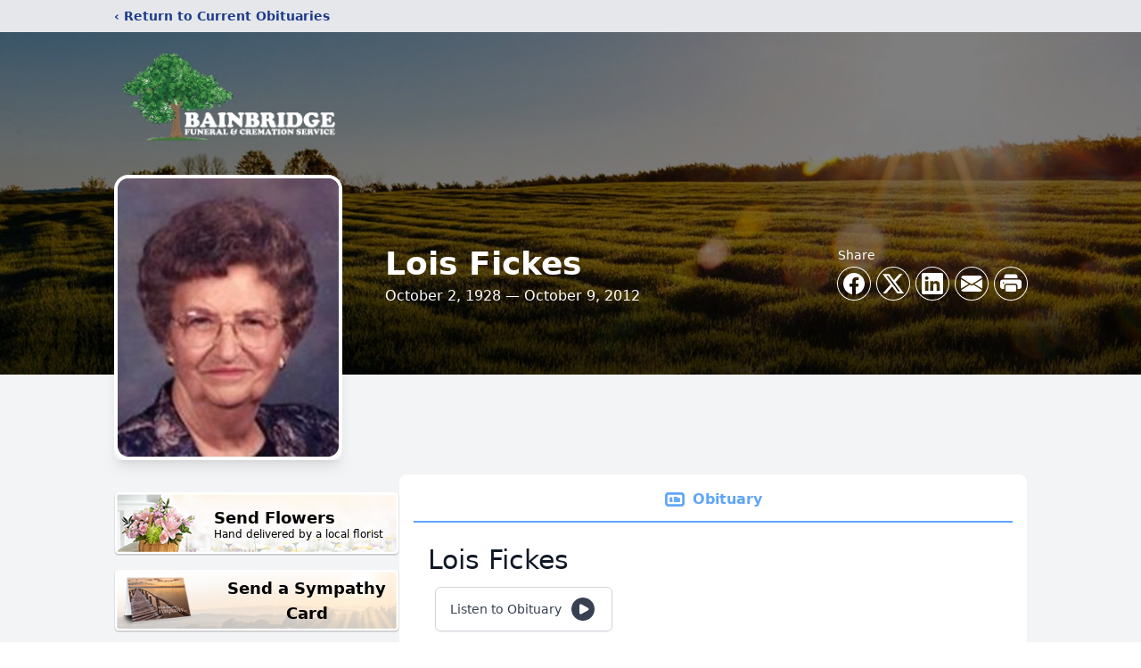

--- FILE ---
content_type: text/html; charset=utf-8
request_url: https://www.google.com/recaptcha/enterprise/anchor?ar=1&k=6LcoqpUgAAAAAISs4QJ6QDTXdld3gGCZ-zeFfb-6&co=aHR0cHM6Ly93d3cuYmFpbmJyaWRnZWZ1bmVyYWxob21lLmNvbTo0NDM.&hl=en&type=image&v=PoyoqOPhxBO7pBk68S4YbpHZ&theme=light&size=invisible&badge=bottomright&anchor-ms=20000&execute-ms=30000&cb=f0lcfzxpab1a
body_size: 48573
content:
<!DOCTYPE HTML><html dir="ltr" lang="en"><head><meta http-equiv="Content-Type" content="text/html; charset=UTF-8">
<meta http-equiv="X-UA-Compatible" content="IE=edge">
<title>reCAPTCHA</title>
<style type="text/css">
/* cyrillic-ext */
@font-face {
  font-family: 'Roboto';
  font-style: normal;
  font-weight: 400;
  font-stretch: 100%;
  src: url(//fonts.gstatic.com/s/roboto/v48/KFO7CnqEu92Fr1ME7kSn66aGLdTylUAMa3GUBHMdazTgWw.woff2) format('woff2');
  unicode-range: U+0460-052F, U+1C80-1C8A, U+20B4, U+2DE0-2DFF, U+A640-A69F, U+FE2E-FE2F;
}
/* cyrillic */
@font-face {
  font-family: 'Roboto';
  font-style: normal;
  font-weight: 400;
  font-stretch: 100%;
  src: url(//fonts.gstatic.com/s/roboto/v48/KFO7CnqEu92Fr1ME7kSn66aGLdTylUAMa3iUBHMdazTgWw.woff2) format('woff2');
  unicode-range: U+0301, U+0400-045F, U+0490-0491, U+04B0-04B1, U+2116;
}
/* greek-ext */
@font-face {
  font-family: 'Roboto';
  font-style: normal;
  font-weight: 400;
  font-stretch: 100%;
  src: url(//fonts.gstatic.com/s/roboto/v48/KFO7CnqEu92Fr1ME7kSn66aGLdTylUAMa3CUBHMdazTgWw.woff2) format('woff2');
  unicode-range: U+1F00-1FFF;
}
/* greek */
@font-face {
  font-family: 'Roboto';
  font-style: normal;
  font-weight: 400;
  font-stretch: 100%;
  src: url(//fonts.gstatic.com/s/roboto/v48/KFO7CnqEu92Fr1ME7kSn66aGLdTylUAMa3-UBHMdazTgWw.woff2) format('woff2');
  unicode-range: U+0370-0377, U+037A-037F, U+0384-038A, U+038C, U+038E-03A1, U+03A3-03FF;
}
/* math */
@font-face {
  font-family: 'Roboto';
  font-style: normal;
  font-weight: 400;
  font-stretch: 100%;
  src: url(//fonts.gstatic.com/s/roboto/v48/KFO7CnqEu92Fr1ME7kSn66aGLdTylUAMawCUBHMdazTgWw.woff2) format('woff2');
  unicode-range: U+0302-0303, U+0305, U+0307-0308, U+0310, U+0312, U+0315, U+031A, U+0326-0327, U+032C, U+032F-0330, U+0332-0333, U+0338, U+033A, U+0346, U+034D, U+0391-03A1, U+03A3-03A9, U+03B1-03C9, U+03D1, U+03D5-03D6, U+03F0-03F1, U+03F4-03F5, U+2016-2017, U+2034-2038, U+203C, U+2040, U+2043, U+2047, U+2050, U+2057, U+205F, U+2070-2071, U+2074-208E, U+2090-209C, U+20D0-20DC, U+20E1, U+20E5-20EF, U+2100-2112, U+2114-2115, U+2117-2121, U+2123-214F, U+2190, U+2192, U+2194-21AE, U+21B0-21E5, U+21F1-21F2, U+21F4-2211, U+2213-2214, U+2216-22FF, U+2308-230B, U+2310, U+2319, U+231C-2321, U+2336-237A, U+237C, U+2395, U+239B-23B7, U+23D0, U+23DC-23E1, U+2474-2475, U+25AF, U+25B3, U+25B7, U+25BD, U+25C1, U+25CA, U+25CC, U+25FB, U+266D-266F, U+27C0-27FF, U+2900-2AFF, U+2B0E-2B11, U+2B30-2B4C, U+2BFE, U+3030, U+FF5B, U+FF5D, U+1D400-1D7FF, U+1EE00-1EEFF;
}
/* symbols */
@font-face {
  font-family: 'Roboto';
  font-style: normal;
  font-weight: 400;
  font-stretch: 100%;
  src: url(//fonts.gstatic.com/s/roboto/v48/KFO7CnqEu92Fr1ME7kSn66aGLdTylUAMaxKUBHMdazTgWw.woff2) format('woff2');
  unicode-range: U+0001-000C, U+000E-001F, U+007F-009F, U+20DD-20E0, U+20E2-20E4, U+2150-218F, U+2190, U+2192, U+2194-2199, U+21AF, U+21E6-21F0, U+21F3, U+2218-2219, U+2299, U+22C4-22C6, U+2300-243F, U+2440-244A, U+2460-24FF, U+25A0-27BF, U+2800-28FF, U+2921-2922, U+2981, U+29BF, U+29EB, U+2B00-2BFF, U+4DC0-4DFF, U+FFF9-FFFB, U+10140-1018E, U+10190-1019C, U+101A0, U+101D0-101FD, U+102E0-102FB, U+10E60-10E7E, U+1D2C0-1D2D3, U+1D2E0-1D37F, U+1F000-1F0FF, U+1F100-1F1AD, U+1F1E6-1F1FF, U+1F30D-1F30F, U+1F315, U+1F31C, U+1F31E, U+1F320-1F32C, U+1F336, U+1F378, U+1F37D, U+1F382, U+1F393-1F39F, U+1F3A7-1F3A8, U+1F3AC-1F3AF, U+1F3C2, U+1F3C4-1F3C6, U+1F3CA-1F3CE, U+1F3D4-1F3E0, U+1F3ED, U+1F3F1-1F3F3, U+1F3F5-1F3F7, U+1F408, U+1F415, U+1F41F, U+1F426, U+1F43F, U+1F441-1F442, U+1F444, U+1F446-1F449, U+1F44C-1F44E, U+1F453, U+1F46A, U+1F47D, U+1F4A3, U+1F4B0, U+1F4B3, U+1F4B9, U+1F4BB, U+1F4BF, U+1F4C8-1F4CB, U+1F4D6, U+1F4DA, U+1F4DF, U+1F4E3-1F4E6, U+1F4EA-1F4ED, U+1F4F7, U+1F4F9-1F4FB, U+1F4FD-1F4FE, U+1F503, U+1F507-1F50B, U+1F50D, U+1F512-1F513, U+1F53E-1F54A, U+1F54F-1F5FA, U+1F610, U+1F650-1F67F, U+1F687, U+1F68D, U+1F691, U+1F694, U+1F698, U+1F6AD, U+1F6B2, U+1F6B9-1F6BA, U+1F6BC, U+1F6C6-1F6CF, U+1F6D3-1F6D7, U+1F6E0-1F6EA, U+1F6F0-1F6F3, U+1F6F7-1F6FC, U+1F700-1F7FF, U+1F800-1F80B, U+1F810-1F847, U+1F850-1F859, U+1F860-1F887, U+1F890-1F8AD, U+1F8B0-1F8BB, U+1F8C0-1F8C1, U+1F900-1F90B, U+1F93B, U+1F946, U+1F984, U+1F996, U+1F9E9, U+1FA00-1FA6F, U+1FA70-1FA7C, U+1FA80-1FA89, U+1FA8F-1FAC6, U+1FACE-1FADC, U+1FADF-1FAE9, U+1FAF0-1FAF8, U+1FB00-1FBFF;
}
/* vietnamese */
@font-face {
  font-family: 'Roboto';
  font-style: normal;
  font-weight: 400;
  font-stretch: 100%;
  src: url(//fonts.gstatic.com/s/roboto/v48/KFO7CnqEu92Fr1ME7kSn66aGLdTylUAMa3OUBHMdazTgWw.woff2) format('woff2');
  unicode-range: U+0102-0103, U+0110-0111, U+0128-0129, U+0168-0169, U+01A0-01A1, U+01AF-01B0, U+0300-0301, U+0303-0304, U+0308-0309, U+0323, U+0329, U+1EA0-1EF9, U+20AB;
}
/* latin-ext */
@font-face {
  font-family: 'Roboto';
  font-style: normal;
  font-weight: 400;
  font-stretch: 100%;
  src: url(//fonts.gstatic.com/s/roboto/v48/KFO7CnqEu92Fr1ME7kSn66aGLdTylUAMa3KUBHMdazTgWw.woff2) format('woff2');
  unicode-range: U+0100-02BA, U+02BD-02C5, U+02C7-02CC, U+02CE-02D7, U+02DD-02FF, U+0304, U+0308, U+0329, U+1D00-1DBF, U+1E00-1E9F, U+1EF2-1EFF, U+2020, U+20A0-20AB, U+20AD-20C0, U+2113, U+2C60-2C7F, U+A720-A7FF;
}
/* latin */
@font-face {
  font-family: 'Roboto';
  font-style: normal;
  font-weight: 400;
  font-stretch: 100%;
  src: url(//fonts.gstatic.com/s/roboto/v48/KFO7CnqEu92Fr1ME7kSn66aGLdTylUAMa3yUBHMdazQ.woff2) format('woff2');
  unicode-range: U+0000-00FF, U+0131, U+0152-0153, U+02BB-02BC, U+02C6, U+02DA, U+02DC, U+0304, U+0308, U+0329, U+2000-206F, U+20AC, U+2122, U+2191, U+2193, U+2212, U+2215, U+FEFF, U+FFFD;
}
/* cyrillic-ext */
@font-face {
  font-family: 'Roboto';
  font-style: normal;
  font-weight: 500;
  font-stretch: 100%;
  src: url(//fonts.gstatic.com/s/roboto/v48/KFO7CnqEu92Fr1ME7kSn66aGLdTylUAMa3GUBHMdazTgWw.woff2) format('woff2');
  unicode-range: U+0460-052F, U+1C80-1C8A, U+20B4, U+2DE0-2DFF, U+A640-A69F, U+FE2E-FE2F;
}
/* cyrillic */
@font-face {
  font-family: 'Roboto';
  font-style: normal;
  font-weight: 500;
  font-stretch: 100%;
  src: url(//fonts.gstatic.com/s/roboto/v48/KFO7CnqEu92Fr1ME7kSn66aGLdTylUAMa3iUBHMdazTgWw.woff2) format('woff2');
  unicode-range: U+0301, U+0400-045F, U+0490-0491, U+04B0-04B1, U+2116;
}
/* greek-ext */
@font-face {
  font-family: 'Roboto';
  font-style: normal;
  font-weight: 500;
  font-stretch: 100%;
  src: url(//fonts.gstatic.com/s/roboto/v48/KFO7CnqEu92Fr1ME7kSn66aGLdTylUAMa3CUBHMdazTgWw.woff2) format('woff2');
  unicode-range: U+1F00-1FFF;
}
/* greek */
@font-face {
  font-family: 'Roboto';
  font-style: normal;
  font-weight: 500;
  font-stretch: 100%;
  src: url(//fonts.gstatic.com/s/roboto/v48/KFO7CnqEu92Fr1ME7kSn66aGLdTylUAMa3-UBHMdazTgWw.woff2) format('woff2');
  unicode-range: U+0370-0377, U+037A-037F, U+0384-038A, U+038C, U+038E-03A1, U+03A3-03FF;
}
/* math */
@font-face {
  font-family: 'Roboto';
  font-style: normal;
  font-weight: 500;
  font-stretch: 100%;
  src: url(//fonts.gstatic.com/s/roboto/v48/KFO7CnqEu92Fr1ME7kSn66aGLdTylUAMawCUBHMdazTgWw.woff2) format('woff2');
  unicode-range: U+0302-0303, U+0305, U+0307-0308, U+0310, U+0312, U+0315, U+031A, U+0326-0327, U+032C, U+032F-0330, U+0332-0333, U+0338, U+033A, U+0346, U+034D, U+0391-03A1, U+03A3-03A9, U+03B1-03C9, U+03D1, U+03D5-03D6, U+03F0-03F1, U+03F4-03F5, U+2016-2017, U+2034-2038, U+203C, U+2040, U+2043, U+2047, U+2050, U+2057, U+205F, U+2070-2071, U+2074-208E, U+2090-209C, U+20D0-20DC, U+20E1, U+20E5-20EF, U+2100-2112, U+2114-2115, U+2117-2121, U+2123-214F, U+2190, U+2192, U+2194-21AE, U+21B0-21E5, U+21F1-21F2, U+21F4-2211, U+2213-2214, U+2216-22FF, U+2308-230B, U+2310, U+2319, U+231C-2321, U+2336-237A, U+237C, U+2395, U+239B-23B7, U+23D0, U+23DC-23E1, U+2474-2475, U+25AF, U+25B3, U+25B7, U+25BD, U+25C1, U+25CA, U+25CC, U+25FB, U+266D-266F, U+27C0-27FF, U+2900-2AFF, U+2B0E-2B11, U+2B30-2B4C, U+2BFE, U+3030, U+FF5B, U+FF5D, U+1D400-1D7FF, U+1EE00-1EEFF;
}
/* symbols */
@font-face {
  font-family: 'Roboto';
  font-style: normal;
  font-weight: 500;
  font-stretch: 100%;
  src: url(//fonts.gstatic.com/s/roboto/v48/KFO7CnqEu92Fr1ME7kSn66aGLdTylUAMaxKUBHMdazTgWw.woff2) format('woff2');
  unicode-range: U+0001-000C, U+000E-001F, U+007F-009F, U+20DD-20E0, U+20E2-20E4, U+2150-218F, U+2190, U+2192, U+2194-2199, U+21AF, U+21E6-21F0, U+21F3, U+2218-2219, U+2299, U+22C4-22C6, U+2300-243F, U+2440-244A, U+2460-24FF, U+25A0-27BF, U+2800-28FF, U+2921-2922, U+2981, U+29BF, U+29EB, U+2B00-2BFF, U+4DC0-4DFF, U+FFF9-FFFB, U+10140-1018E, U+10190-1019C, U+101A0, U+101D0-101FD, U+102E0-102FB, U+10E60-10E7E, U+1D2C0-1D2D3, U+1D2E0-1D37F, U+1F000-1F0FF, U+1F100-1F1AD, U+1F1E6-1F1FF, U+1F30D-1F30F, U+1F315, U+1F31C, U+1F31E, U+1F320-1F32C, U+1F336, U+1F378, U+1F37D, U+1F382, U+1F393-1F39F, U+1F3A7-1F3A8, U+1F3AC-1F3AF, U+1F3C2, U+1F3C4-1F3C6, U+1F3CA-1F3CE, U+1F3D4-1F3E0, U+1F3ED, U+1F3F1-1F3F3, U+1F3F5-1F3F7, U+1F408, U+1F415, U+1F41F, U+1F426, U+1F43F, U+1F441-1F442, U+1F444, U+1F446-1F449, U+1F44C-1F44E, U+1F453, U+1F46A, U+1F47D, U+1F4A3, U+1F4B0, U+1F4B3, U+1F4B9, U+1F4BB, U+1F4BF, U+1F4C8-1F4CB, U+1F4D6, U+1F4DA, U+1F4DF, U+1F4E3-1F4E6, U+1F4EA-1F4ED, U+1F4F7, U+1F4F9-1F4FB, U+1F4FD-1F4FE, U+1F503, U+1F507-1F50B, U+1F50D, U+1F512-1F513, U+1F53E-1F54A, U+1F54F-1F5FA, U+1F610, U+1F650-1F67F, U+1F687, U+1F68D, U+1F691, U+1F694, U+1F698, U+1F6AD, U+1F6B2, U+1F6B9-1F6BA, U+1F6BC, U+1F6C6-1F6CF, U+1F6D3-1F6D7, U+1F6E0-1F6EA, U+1F6F0-1F6F3, U+1F6F7-1F6FC, U+1F700-1F7FF, U+1F800-1F80B, U+1F810-1F847, U+1F850-1F859, U+1F860-1F887, U+1F890-1F8AD, U+1F8B0-1F8BB, U+1F8C0-1F8C1, U+1F900-1F90B, U+1F93B, U+1F946, U+1F984, U+1F996, U+1F9E9, U+1FA00-1FA6F, U+1FA70-1FA7C, U+1FA80-1FA89, U+1FA8F-1FAC6, U+1FACE-1FADC, U+1FADF-1FAE9, U+1FAF0-1FAF8, U+1FB00-1FBFF;
}
/* vietnamese */
@font-face {
  font-family: 'Roboto';
  font-style: normal;
  font-weight: 500;
  font-stretch: 100%;
  src: url(//fonts.gstatic.com/s/roboto/v48/KFO7CnqEu92Fr1ME7kSn66aGLdTylUAMa3OUBHMdazTgWw.woff2) format('woff2');
  unicode-range: U+0102-0103, U+0110-0111, U+0128-0129, U+0168-0169, U+01A0-01A1, U+01AF-01B0, U+0300-0301, U+0303-0304, U+0308-0309, U+0323, U+0329, U+1EA0-1EF9, U+20AB;
}
/* latin-ext */
@font-face {
  font-family: 'Roboto';
  font-style: normal;
  font-weight: 500;
  font-stretch: 100%;
  src: url(//fonts.gstatic.com/s/roboto/v48/KFO7CnqEu92Fr1ME7kSn66aGLdTylUAMa3KUBHMdazTgWw.woff2) format('woff2');
  unicode-range: U+0100-02BA, U+02BD-02C5, U+02C7-02CC, U+02CE-02D7, U+02DD-02FF, U+0304, U+0308, U+0329, U+1D00-1DBF, U+1E00-1E9F, U+1EF2-1EFF, U+2020, U+20A0-20AB, U+20AD-20C0, U+2113, U+2C60-2C7F, U+A720-A7FF;
}
/* latin */
@font-face {
  font-family: 'Roboto';
  font-style: normal;
  font-weight: 500;
  font-stretch: 100%;
  src: url(//fonts.gstatic.com/s/roboto/v48/KFO7CnqEu92Fr1ME7kSn66aGLdTylUAMa3yUBHMdazQ.woff2) format('woff2');
  unicode-range: U+0000-00FF, U+0131, U+0152-0153, U+02BB-02BC, U+02C6, U+02DA, U+02DC, U+0304, U+0308, U+0329, U+2000-206F, U+20AC, U+2122, U+2191, U+2193, U+2212, U+2215, U+FEFF, U+FFFD;
}
/* cyrillic-ext */
@font-face {
  font-family: 'Roboto';
  font-style: normal;
  font-weight: 900;
  font-stretch: 100%;
  src: url(//fonts.gstatic.com/s/roboto/v48/KFO7CnqEu92Fr1ME7kSn66aGLdTylUAMa3GUBHMdazTgWw.woff2) format('woff2');
  unicode-range: U+0460-052F, U+1C80-1C8A, U+20B4, U+2DE0-2DFF, U+A640-A69F, U+FE2E-FE2F;
}
/* cyrillic */
@font-face {
  font-family: 'Roboto';
  font-style: normal;
  font-weight: 900;
  font-stretch: 100%;
  src: url(//fonts.gstatic.com/s/roboto/v48/KFO7CnqEu92Fr1ME7kSn66aGLdTylUAMa3iUBHMdazTgWw.woff2) format('woff2');
  unicode-range: U+0301, U+0400-045F, U+0490-0491, U+04B0-04B1, U+2116;
}
/* greek-ext */
@font-face {
  font-family: 'Roboto';
  font-style: normal;
  font-weight: 900;
  font-stretch: 100%;
  src: url(//fonts.gstatic.com/s/roboto/v48/KFO7CnqEu92Fr1ME7kSn66aGLdTylUAMa3CUBHMdazTgWw.woff2) format('woff2');
  unicode-range: U+1F00-1FFF;
}
/* greek */
@font-face {
  font-family: 'Roboto';
  font-style: normal;
  font-weight: 900;
  font-stretch: 100%;
  src: url(//fonts.gstatic.com/s/roboto/v48/KFO7CnqEu92Fr1ME7kSn66aGLdTylUAMa3-UBHMdazTgWw.woff2) format('woff2');
  unicode-range: U+0370-0377, U+037A-037F, U+0384-038A, U+038C, U+038E-03A1, U+03A3-03FF;
}
/* math */
@font-face {
  font-family: 'Roboto';
  font-style: normal;
  font-weight: 900;
  font-stretch: 100%;
  src: url(//fonts.gstatic.com/s/roboto/v48/KFO7CnqEu92Fr1ME7kSn66aGLdTylUAMawCUBHMdazTgWw.woff2) format('woff2');
  unicode-range: U+0302-0303, U+0305, U+0307-0308, U+0310, U+0312, U+0315, U+031A, U+0326-0327, U+032C, U+032F-0330, U+0332-0333, U+0338, U+033A, U+0346, U+034D, U+0391-03A1, U+03A3-03A9, U+03B1-03C9, U+03D1, U+03D5-03D6, U+03F0-03F1, U+03F4-03F5, U+2016-2017, U+2034-2038, U+203C, U+2040, U+2043, U+2047, U+2050, U+2057, U+205F, U+2070-2071, U+2074-208E, U+2090-209C, U+20D0-20DC, U+20E1, U+20E5-20EF, U+2100-2112, U+2114-2115, U+2117-2121, U+2123-214F, U+2190, U+2192, U+2194-21AE, U+21B0-21E5, U+21F1-21F2, U+21F4-2211, U+2213-2214, U+2216-22FF, U+2308-230B, U+2310, U+2319, U+231C-2321, U+2336-237A, U+237C, U+2395, U+239B-23B7, U+23D0, U+23DC-23E1, U+2474-2475, U+25AF, U+25B3, U+25B7, U+25BD, U+25C1, U+25CA, U+25CC, U+25FB, U+266D-266F, U+27C0-27FF, U+2900-2AFF, U+2B0E-2B11, U+2B30-2B4C, U+2BFE, U+3030, U+FF5B, U+FF5D, U+1D400-1D7FF, U+1EE00-1EEFF;
}
/* symbols */
@font-face {
  font-family: 'Roboto';
  font-style: normal;
  font-weight: 900;
  font-stretch: 100%;
  src: url(//fonts.gstatic.com/s/roboto/v48/KFO7CnqEu92Fr1ME7kSn66aGLdTylUAMaxKUBHMdazTgWw.woff2) format('woff2');
  unicode-range: U+0001-000C, U+000E-001F, U+007F-009F, U+20DD-20E0, U+20E2-20E4, U+2150-218F, U+2190, U+2192, U+2194-2199, U+21AF, U+21E6-21F0, U+21F3, U+2218-2219, U+2299, U+22C4-22C6, U+2300-243F, U+2440-244A, U+2460-24FF, U+25A0-27BF, U+2800-28FF, U+2921-2922, U+2981, U+29BF, U+29EB, U+2B00-2BFF, U+4DC0-4DFF, U+FFF9-FFFB, U+10140-1018E, U+10190-1019C, U+101A0, U+101D0-101FD, U+102E0-102FB, U+10E60-10E7E, U+1D2C0-1D2D3, U+1D2E0-1D37F, U+1F000-1F0FF, U+1F100-1F1AD, U+1F1E6-1F1FF, U+1F30D-1F30F, U+1F315, U+1F31C, U+1F31E, U+1F320-1F32C, U+1F336, U+1F378, U+1F37D, U+1F382, U+1F393-1F39F, U+1F3A7-1F3A8, U+1F3AC-1F3AF, U+1F3C2, U+1F3C4-1F3C6, U+1F3CA-1F3CE, U+1F3D4-1F3E0, U+1F3ED, U+1F3F1-1F3F3, U+1F3F5-1F3F7, U+1F408, U+1F415, U+1F41F, U+1F426, U+1F43F, U+1F441-1F442, U+1F444, U+1F446-1F449, U+1F44C-1F44E, U+1F453, U+1F46A, U+1F47D, U+1F4A3, U+1F4B0, U+1F4B3, U+1F4B9, U+1F4BB, U+1F4BF, U+1F4C8-1F4CB, U+1F4D6, U+1F4DA, U+1F4DF, U+1F4E3-1F4E6, U+1F4EA-1F4ED, U+1F4F7, U+1F4F9-1F4FB, U+1F4FD-1F4FE, U+1F503, U+1F507-1F50B, U+1F50D, U+1F512-1F513, U+1F53E-1F54A, U+1F54F-1F5FA, U+1F610, U+1F650-1F67F, U+1F687, U+1F68D, U+1F691, U+1F694, U+1F698, U+1F6AD, U+1F6B2, U+1F6B9-1F6BA, U+1F6BC, U+1F6C6-1F6CF, U+1F6D3-1F6D7, U+1F6E0-1F6EA, U+1F6F0-1F6F3, U+1F6F7-1F6FC, U+1F700-1F7FF, U+1F800-1F80B, U+1F810-1F847, U+1F850-1F859, U+1F860-1F887, U+1F890-1F8AD, U+1F8B0-1F8BB, U+1F8C0-1F8C1, U+1F900-1F90B, U+1F93B, U+1F946, U+1F984, U+1F996, U+1F9E9, U+1FA00-1FA6F, U+1FA70-1FA7C, U+1FA80-1FA89, U+1FA8F-1FAC6, U+1FACE-1FADC, U+1FADF-1FAE9, U+1FAF0-1FAF8, U+1FB00-1FBFF;
}
/* vietnamese */
@font-face {
  font-family: 'Roboto';
  font-style: normal;
  font-weight: 900;
  font-stretch: 100%;
  src: url(//fonts.gstatic.com/s/roboto/v48/KFO7CnqEu92Fr1ME7kSn66aGLdTylUAMa3OUBHMdazTgWw.woff2) format('woff2');
  unicode-range: U+0102-0103, U+0110-0111, U+0128-0129, U+0168-0169, U+01A0-01A1, U+01AF-01B0, U+0300-0301, U+0303-0304, U+0308-0309, U+0323, U+0329, U+1EA0-1EF9, U+20AB;
}
/* latin-ext */
@font-face {
  font-family: 'Roboto';
  font-style: normal;
  font-weight: 900;
  font-stretch: 100%;
  src: url(//fonts.gstatic.com/s/roboto/v48/KFO7CnqEu92Fr1ME7kSn66aGLdTylUAMa3KUBHMdazTgWw.woff2) format('woff2');
  unicode-range: U+0100-02BA, U+02BD-02C5, U+02C7-02CC, U+02CE-02D7, U+02DD-02FF, U+0304, U+0308, U+0329, U+1D00-1DBF, U+1E00-1E9F, U+1EF2-1EFF, U+2020, U+20A0-20AB, U+20AD-20C0, U+2113, U+2C60-2C7F, U+A720-A7FF;
}
/* latin */
@font-face {
  font-family: 'Roboto';
  font-style: normal;
  font-weight: 900;
  font-stretch: 100%;
  src: url(//fonts.gstatic.com/s/roboto/v48/KFO7CnqEu92Fr1ME7kSn66aGLdTylUAMa3yUBHMdazQ.woff2) format('woff2');
  unicode-range: U+0000-00FF, U+0131, U+0152-0153, U+02BB-02BC, U+02C6, U+02DA, U+02DC, U+0304, U+0308, U+0329, U+2000-206F, U+20AC, U+2122, U+2191, U+2193, U+2212, U+2215, U+FEFF, U+FFFD;
}

</style>
<link rel="stylesheet" type="text/css" href="https://www.gstatic.com/recaptcha/releases/PoyoqOPhxBO7pBk68S4YbpHZ/styles__ltr.css">
<script nonce="qkThDmk3wYf6WGMWlVrb6Q" type="text/javascript">window['__recaptcha_api'] = 'https://www.google.com/recaptcha/enterprise/';</script>
<script type="text/javascript" src="https://www.gstatic.com/recaptcha/releases/PoyoqOPhxBO7pBk68S4YbpHZ/recaptcha__en.js" nonce="qkThDmk3wYf6WGMWlVrb6Q">
      
    </script></head>
<body><div id="rc-anchor-alert" class="rc-anchor-alert"></div>
<input type="hidden" id="recaptcha-token" value="[base64]">
<script type="text/javascript" nonce="qkThDmk3wYf6WGMWlVrb6Q">
      recaptcha.anchor.Main.init("[\x22ainput\x22,[\x22bgdata\x22,\x22\x22,\[base64]/[base64]/[base64]/[base64]/[base64]/UltsKytdPUU6KEU8MjA0OD9SW2wrK109RT4+NnwxOTI6KChFJjY0NTEyKT09NTUyOTYmJk0rMTxjLmxlbmd0aCYmKGMuY2hhckNvZGVBdChNKzEpJjY0NTEyKT09NTYzMjA/[base64]/[base64]/[base64]/[base64]/[base64]/[base64]/[base64]\x22,\[base64]\x22,\x22ScKfEsOSw7ckDcKSIsOVwq9VwrcRbiRtclcoU8KkwpPDmyTCgWIwNU/Dp8KPwpzDiMOzwr7DvsKmMS0sw58hCcO5MlnDj8Ksw7tSw43Cs8ONEMOBwrHCumYRwoTCucOxw6lvDAxlwoLDocKidzZzXGTDrsOmwo7Dgyd/LcK/wo7DjcO4wrjCjcKULwjDhHbDrsOTLMOyw7hsU2E6YSfDpVpxwpPDhWpwV8OtwozCicO0UDsRwoocwp/[base64]/w6JsX8K0IwDCucOuB8KtwpzDicOQwqgAV3/[base64]/Dg1zCo8KEYcKWWjRkwpHDk3PDsgkkdm/CnCzCoMOiwr7Do8OVe3pswqHDh8KpYX7CvsOjw7lpw7tSdcKDP8OMK8KbwrFOT8OLw6Jow5HDilVNAgNAEcOvw79+LsOaSDg8O3wfTMKhUsO9wrESw7ImwpNbQcOGKMKANMO8S0/CqS1Zw4ZLw7/CrMKeRT5XeMKEwr4oJWfDuG7CqgPDnyBOJxTCrCkIVcKiJ8KnQ0vClsKCwo/[base64]/DkcO6w6DCkgDCqcO/w4BjHBzDscO8JjVnCcKrw6sYw4ADGxRwwqE/wodiDhrDvgsyEsK1TcOwe8K/wq0hw5Ekw4zDikxnTkXCr3w/w7E3EhBlBsK3wrnDhwEvSG/CvWnCtMOUFsOpw73Dh8O+EyV1PD94WjnDrE/Cl3XDix0vwo4Gw75ow6hSDjAFF8KHSDJCw4ZoPhfCr8KIJWbCnMO6V8OxbcO+wpfCgcKcw6ASw7Jnw64ZdMOqV8KVw4HDpsO7wqw1KsO+w4R4wo3CsMOYIcOEwpBkwo47V11iNAsHwpnCs8KQQ8Kpw6gnw5bDucKtN8Onw6/ClRXCtwvDlBpqwpIyD8OBwpXDkcK3w53DuDDDvwwwHsO2bS1Hwo3CqcKIVMO0w7BBwq1CwqfDr1TDm8KEOcOcXnJfwqhsw5wBb0lYwoRJw47Cqi9lw7hwRMOgwqXCnMOSwqBjesOuYw5Vwp8KWcOPw4vDqAzDsHt9Mx93w6AlwqrDv8KIw4/DscKbw7HDv8KKZ8KvwrbCo0QwZMOPbcKRw6Rjw63DvcOIfGPCtcOuKxLCs8OrUMKxACNfw4DDkg7DtQjDuMKBw7XCkMKZLmQ7DsOCw7t4aXN7w4HDgyUUc8K2w4DCv8KgMQ/DrhRJHhvDmC7DvsK9wqjCnxrCjcKnw4vCmmnChBrCtxwmGsOhSWg2LB7DvClxLHs4wpHDpMOhCndmJRvDt8KbwqQTOj0FXwTCtMOHwozDqcKywoXCkwnDp8KRw77ClU5jwonDn8O8wqvDssKOU2XDmcKZwoMyw6Y9woLDksOgw55tw7JPHwZKNsOVBSPDgj/[base64]/DmsOaJMKfw4rDhwnCjl7CswBGw7DCu8KeRUTCvRECeivDvsOvfsK7KFzDhwfDuMKtccKIKMO2w7zDvn8ow6TDlcKbOgEBw7bDpSLDtk9RwoF0woDDkkdLECDCiyfCmi8UJFDDhCfDtHnCjinDhDsAMRZlBGDDry0tPU4iw7Vge8OncXM/bWjDn2M+wph7U8OadcOSYlpfQcO7wrPCv01/[base64]/w6tRFMOiw44AYMKrwpbCrMKWw5Mkw7xuwqdeAlYeBsO/wpMUJcKBwqfDmcKMw5VfAMKjWkktwpxgZ8KXwqnCsSUVwoLCs2QvwrxFwoHDrsKmw6PDs8O3w7zCm01uwoPDsyQ3NX3CgsKiw6RjMH1uUG/Cmx7Dp05BwpFSwoDDvUUgwqLClTvDk0HCqMKRPx3CvzbDqy0TTBbCosKwQmxww5/DswnDnS/DgA5Lw7/DscKHw7LChSwkwrYXd8OZCsObw6TCgcO0c8KuR8OFwq/DlMK7b8OGfsOEQcOOwr3ChcORw60uwo3Dpw0Ww4xLwpoSw4U1wrDDjUvDrETCiMKXwrzCpDtIwp7CucKlZl19wrXCpEbCtzDCgGPDvj8Twqg2w4QXw6okEidzPn1jEMKpL8O1wrwiw7/Ch3lrExsvw6/CtMOhLcOKWUkhwqXDvcKCw63Dl8OywoV0w5vDncOwe8K4w43CgMObQjMJw6/[base64]/[base64]/DvMOpWDbCoRXDj8KQHhvCkGU3wokuwozDmcOUFVvCpsKaw4J9w7vDgFbDgDbCjcKKGQghfcKxaMO0woPDhcKBesOAaTFPLC4IwqLCg0fCr8OGw6rClcORVcKBCTLCmTd9wrvCt8Ovwp/[base64]/[base64]/Cgh1bIgHCpDTCpRU6wpMuwpTCgFtjBcO/BcKaRBHCpMOQw7fCiwwgw5PDjsOALcKsDsKMS3MswofDgcKDIsK/w7YFwqdnwr7DsR/DvE4nP34yUMOsw4scKsKew73Ci8Kew4lkSy5BwrbDuBzCuMKBYVtCJVLCuXDDqyokfFpmwqDDijBtbsOSScK/O0bCvMOSw67DuC7DtsOBFWDDr8KKwphMw7Y+YBNSezXDkMKxEMOQWV5PN8Kiw5QUwpvDvCnCnEE5wrHCkMOpLMOxCXbDkCdew6F8wpTCn8KEfB/DukhfOsKHwrXDt8ObTcOQw5jCp0zCsyI+ecKxRzpYdsKJdcKawpQOw5Iuwr7Cj8Kfw77Cl35vwp/Cr3RDF8OWw6BlUMKRO1NwZcOuw7zClMOIwojChiHCrcKswrTCpFbDm2vCsz3CisKLeGvCuxHClynDkhBkwpVYwoJswqLDtAwdwqrCkSRJw6jDlTfDkGvCggnCp8KvwpkuwrvDicKRBE/Ck1LDgURPMnbCu8OGwqbCh8KjPMKTw51jwrjDiD4uw5fCqXhBesKDw4fChcKHRMKUwoFuwqfDnsO8GcOBwrLCpCnCksOSPHNtCgVrw6XCqxXClcKJwr5zw6PCosKKwpXCgsKcw5YADyYYwrIGwq9yHCQFQcK3HW/CnBFyV8Odwqgnw4p+wq3CgizCocKRFVnDu8KtwrB9w6UqX8KowovCul9ZLcOPwpxjWlHCkiROw6XDqDvDi8KlB8KwBMKcEcO9w6g8wrPCoMOuPMOLwrLCssOOZ0Y2wp0/wpXDpcOAD8OVwqF7wr3DucKywrkucQbCi8KGU8KoDsOsRFNEw7dfcWgTwpjDssKJwottTsKHOMO0IcO2wrXDtW3DimFHwobCqcO5wpXDqnjDnEsFwpYjaF7DtCtKAsKew6VOw5vChMOMQlNBNcOsO8OEwqzDssKGw5TCscOOIQ/[base64]/esOywqwcNCDDqSnDgigQwrRAwqwkfn9nC8KBL8KSEcOWcMK6SsO+wqrCnErDo8KhwrM3a8OoKMKMwpkgKcKTS8OSwqjDqzMlwpgEbR/ChcOSVsOXDsO7wphZw7jCssOkPx1wasKyLsOZVsK/LRJYN8KbwqzCryHDj8O+wptsEcKzFXEudsOmwrLCnsKsbsO9w50TK8KJw40lWEXCkXzCisO/wo4wb8Kiw7BpTwNfwpQCDMOdA8Oew44SJ8KcbzQpwr/Co8KewrZaw4fDmsKoJG/CpXLClVAOYcKqw6wywrfCk3w6bkpsNiAMw4cELE9cfMO5JQtBIX/[base64]/Dv8OIw7jDv8KdIMKSw4E2DMKjwqzDhA3CgMKAEMKFw4Mtw6DDgCsraUXChMKYFBdiFMOPDhlPBQzDjl7DqsOSw4HDj1cwLRlqBCjCj8OreMKCXGw7wp8GAMOHw5dOUsK7IMOuwp1aO3hnwo3DlMOpbArDm8Kpw7ldw4zDh8KVw6PDgEfDucO2wqtDKcOhX1/[base64]/[base64]/ChsOGwrbCoDbCusOwwopLYsK+wrNaHcOoY8KdK8KgORbCuGnDqsKUFzDDjMKpNRUxVMKgdR17TMKrBGXDhsOqw5IAw7HDlcKFwoEKwpkEwqnDg3/[base64]/DqkJwJsKUDcO4Zgcrw4HDpwFze8KZw7NmwrUmwolFwpEXw6DDpMO3VcKuX8Oef2gFwoR8w4cRw5TDgG1hN1bDqRtJDUtMw69CGCsCwrAieTvDuMKvOSQcB38jw73ClTwWfMK5w4sTw5rCuMOBAAluw5TDuhJbw4ATH3rClHBsHMKFw7hyw6bCvMOgf8OMNSnDg11/wp/[base64]/CqcK6w4nCmn7DusOLwrADC8KEw47DiG3CscKXM8Knw4IXGcKfwpHDplDDukPCtcKxwrHCskXDosKoc8OXw6nCjjMpGcK6woNcbcOYfTJrX8Kvw5Uqwrh0w5LDlX4PwqHDn3gaTHg6HMK0DSgCNGfDsxh8bQ4DHCJNVzvDp2/DgjXCvG3ClsKiFTDDsA/[base64]/[base64]/[base64]/CrMO1w6zCtcKwBcKKwrrDkMOuw7XDoFHCiGFowoLCtsOSwp0bw4ctw5LCm8KKw7QmfcO/M8O6acO6w5TDgV8VXkwjw6bCvykAwo/CrsO8w4Zib8Ozwo50wpTDuMOowptNwqsOOB5/[base64]/TMKWDQUNw4vDgA1TE1QzRMOFwrobX8KswovCsFcWw7zDkcKuw6kQw69DwqrDl8KxwpfClcKaEFLDnsOJw5Z6wrEAwpsiwoQKWsK9Y8OEw7cRw6g8NhzCgGXDrsKcRsO4MgonwrYwTsKjUh/CiBkhZcO9DMKFVMKBYcOZw57DlsOvw6vDisKGf8OPI8Oaw47CuAc/wrbDhWnDkMK0ShbDnFcEBcKgW8OGwrnCjwAkXcKEJsOzwqFJZMOeWCMmWy/DjTkhwqDDj8KYw6xawqgXFGBBN2XCk0nDucK7w5ULWXBEw6jDpA/Dp0VBbhIzcsO0wotNDAlUP8OAw6zDosOxfsKOw4RQG2g8CcONw5sqJcK/w7DDiMOBBsOvcTF+wq3ClHLDiMOgKgfCrcOeXlILw77Di1XCuEbDo1E8wrFPwo4jw4F/w6PCjiTCpivDpVNswr8Dw7Uqw7LDs8KUw6rCu8ODARPDicKoQCojw4NIw5xHwpFWw7claXJ9w6HDp8OVwqfCvcK9woJFVnR3wqpNbQzCjsOew77DsMKgwqYHwowmIw4XO3JKOFpXw6cTwpzCg8KEwpvDulLDvsKxw4XDuUt/w5xCw4lxwoLDrHrCnMKRw7jCp8K2wr7Cng0nb8KnVsKcw5QNecKkwqLDqMODIMOSa8KTwqLDnnYpw6h3w57DmsKDdsOOMn3CjcOxw4hWw7/DtMKmw5nDploCw6vDiMOQw70vwqTCslNsw4pSBMOPw6DDo8ODIxDDmcOrwol6a8ORZ8Obwr/DonLDmAgcwo3Dil57wq5cDcKbw7wCEcKRNcODHxRww51Ja8OLdMKHL8KJOcK3KcKXQi9uwoMIwrjCqcOEw6/CocOmAMOiYcOyVsK/[base64]/DkFfDqjfDrTXCsMKqd8Ojw6sqw43DmxvCkMKCwpVdwoTDrsOeLCFRAsOpKMKdwoUhwogLw4QaKkzDgTHDlcOIGiDCnMO4b2lXw6ApSsOrw64lw7JCZmw4w4nDnDTDnT7CoMOCR8ObWUTDtzZjBMKfw6LDj8OmwpHCiClzEi/DumPDicK9w7nDtgnClSbCgMK+ThvDhEzDkwPDj2XCkh3DqsOCwrIJNsKCXn3CvFdXDHnCr8OZw5IIwpgNbcO6wqVgwprCocO4w6chwqrDpMOGw7LCukzCgQ8wworCkzDCiy03Z39BW14EwqNibMOcwpV5w6NlwrzDhQfDtF9lXy9ww7/DkcO3MVR7wqbDq8O8wp/CrcO6JxrCjcKxcFfCmAjDlHjDnsOAw7nDrQ9awoZgSgNqRMKffjbClHghY2vDjsKww5zDi8OsVwTCj8KEw6AjesKow6DCp8K5w5TCj8KuKcOewot+w4UrwpfCrMKywrDDmsKfwoHDrcKuwqzDgnVsX0HCrcOad8OwPRI5w5EhwqPDnsOKw47DjTjCtMKlwq/DoRh0B0UiKHLCmxDDosOUwpI/wowTI8OOwpDCu8OOwph/[base64]/VA9mwpxYMSXCuznCrBTCtQpYw5Q7VMKJwoXDkAkMwot3MnLDjQXCmMK9M2V7w7AhYcKDwqZlccKxw4BPGX7CmWTDmBBhwpXDmcKmwq0Mwp1vJSvCqcOTw6fDnyYawq7CuALDscOvEHlzw7tTAcOIw6NdLsOJTsKvecO8wr/DpsKPw6orMcK/w7sBDRHDiCkdIl3Dhytze8KfMsOkFC8Vw64Ew5bDssKFGMOuw6zDkcKXQMOBfcKvUMK7wrXDiHfDgyQDfD0JwrnCrcKzAMKPw5zDnMKpEhQ9FFpBMsO+EE/DpsOxd1PCgVcBYsKqwo7DtsOFw4xHQMKMLsK2w5YJw74gOBnCrMK2wo3CisKMcyEmw6srw5/CgMKBYsKiHsOSb8KcGcKsE2QowpUOQV4bPjPCjlpXwo/Drx12w7wwFRspX8OcOMOXwp4zJ8OvEkAew6gwd8Omwp4YSsOUwopEw5EyXSvCt8ONw7g/E8KZw7o1bcOHWhzDhhDCjFXCtjzCkyPCvS1KWMOdScK7w4U5FkslPMKyw67ClTU7RsKAw65pA8OoDsOVwpY2w607woI+w6vDkVnCu8O/bsKuOMOWHHzDlsO0wpYOJ1bDmC1Uw69owpHDpWEmwrEyf1YdaxzCjnMdL8OQd8KOw45oEMOHw7fChMKbwoI1OlLCrsKzw5XDkcK/B8KoHit+G0Ubwoc5w5EUw6NAwpLCmzrCrMKKw4Mawrh/GsO+NgDCkyRSwq/[base64]/CrCF1wrAVbDs0bkfClMKHw5HCtsOuw7MJAWvCiylTwopnEsOWa8Okw4/DjQITS2fCjD/Dkionw7sCwr7DvQdnL319GsKawokcw454wqQrw7vDsx3CoADCm8KOwrHDuDoZRMKrw4vDjzsrQMOPw6DDiMOKw73DhkXDplQBcMK/VcKMNcKRwofDmsKMFCJowpHCpMOaVWYGDMKZGAvColsIwp0BBWppesOBOEPDkWXCrMOxTMO1AwnDjn4PbcO2XsKTw5HCmHRAU8OqwqTCgMKKw7rDsDt9w5huDsOHw7UGAWXDpCJTG0xzw6IJwpYxOcOMKQN1MMKyew7Ckk9kX8KFwqAyw7/DrMOFeMKkwrPDhcK4wpJmHT3ChcOHwrfCkmDCpCsrwrERw7VCw77DiGjCiMK/[base64]/woXDqMK2NRI1UcOUCMOhw5XDsXtlwokVwqXDqnTDnVJoXMKQw74xwpkmKnDDgcONAWnDgXx1RsKNDX/Dvl/CiHvDmhNTFcKHbMKJw5bDocKSw6/Di8KCf8Ocw4jCvEHDn2fDsjdZw6R+w5JJwol3BcKgw5/DlMOpI8KTwqTCogDDjsKxfMOnw4HCv8O/w7zCm8Kfw6h2wqouw7lXQCvCli7Ciik4a8K1D8KjPsKbwrrDgkA/[base64]/DusOBwoA9CxgawqTDpwFqVsKNw5sQQ8KhQUnCsW/DlE3DtHQ7PxjDmsOuwr5sPcOREjbCp8K3G3BMwrLCp8KbwqPDoF7Dg3h0w6Y3ecKbH8OUQRsRwoHCoS3DhsOabEjDtWhBwo3DncK6wpImEsOnT3TCvMKYfj/[base64]/[base64]/Cq8OrbRXDv8KawoXDtRLCnsK6w4x+QwXDtkXCk2pUwqwPe8KMRsOUwr9dUUsXX8OCwr8jLcKwdzjDpCfDv0c1ASkdQcKewqFYX8KfwqBvwptVw6PCpHEvwpwVegXDkMOjXsO9AETDkS5RLmTDnkHCpsO8e8O5MRAKamnDmcOewo/DswPCpz49worCuyfCnsK9w7nDt8O+NMOvw5nCrMKGRgwSHcKow5nCvW1fw7fCpmHDvsK6DHzDukpTe0oaw6XDpH/CoMK4wqLDlEw1wqkHw5dQwrUwLxzDhjHCnMKLw4XDpMO3YMKjQmBEazXDhcKgQjzDiW4nwrTCg3FUw40fCXhgdm98wqTCqsKAPSN7wqTCiCUZw4tawo/Dk8OtVS3CjMKSwrPCvjPDlUQGwpTCmsK/DsOewqTCi8KIwo1UwrJedMOlJcKOYMO4wrvChsOww6fDoVjDuAPCrcOLE8KKwqvDtMKUdcK4wqw+cw3CpQnDmElMwrHCpDNdwpbDjMOnNMOPPcOjACnDkUTCpsOnGMO3wq5qwpDCi8OPwonDpz9vA8OAJA3Cj2jCvw/[base64]/Cr2pgJ2rCpER1wrLDjcOlwqhEVMO2wpxrwrpkw4cqRy/Dk8KLwrR0KsKTwq9zH8KswoJ6woTDlw9mNcK3wrTChsOPw5V9wrHDvCvDpngfATUFRm3DiMK6w5Flfk4Gw7jDssKkw7PCqmnCp8KhfGEOw6vDvnF+R8K5wp3CqsKeK8OrBsOHwrbDgFJeP3DDix/DpcOYwrnDjHvCr8OOLiDCo8KAw4t5b3TCkkvDrgPDuQvChC83w5/[base64]/H1pMRcKpwrnCjcOnw4FlJ1jCh8KgdD9Qw6gjE1/CnXfCi8KIYMKgTMO0W8KNw7bCiDrDtFLCv8ORwrxsw75BEMKOwo3CqQfDv2jDuHTDq1LDgRvCnUXDkTo3AV/DnTdYc09wIMK0bwnDncOvwpXDicKwwr1Uw7gcw77CtE/CrDJ1asOUGlEsKRjDk8OBVkHDgMKMwpvDmhxhJnPCsMK/wpJ2UcK4w4McwrkcecO1YRd4OMO5wqU2SlRFw64XYcOHw7MswqxACsO8RD/Du8Okwrw1w6PCksOICMKJw65mVsKJRXPDpn/DjWjCs19Vw6YzQBV6OBrDhCwWN8OpwrxNw5TCncO2wqnCnFo1c8OTSsOHdWFwJcOsw4QQwoLCrzJMwp42woMUwoDCvUBMKzsrBMOWwoXCrgTCtMKswo/CngHCtGTDomcUwr/DgRB+wqDDkhUJcMKiFXFzPcKLXMOTHBzDucK/[base64]/Cq8O4woEcw458AcKwKsKWC8OWa8OTw67DgMOvw4fCnU4cw4UKMkJAcygeIcKyfMKFCcK1CcOSciZRwqQCwr3Cs8KEWcOBJ8OSwrVoNcOkwoklw6/[base64]/w7zCrlfDjMK3wqHDn8O6aRokwojCgT7Dm8K+wpXCiRTCmVE2d25hw4vDkyzCrAxscsKvWMOxw7hpPMOtw4PDqcKDOcOFKmRlDAceaMKUc8K/woNQGWbCi8OWwo0vEyIiw4wCbBbCgk/Chmw3w6XDsMKeVgnChyQJf8OUPsOdw7PDrwUfw69Yw4HCowBoFMOewozCgMOMwpnDncK7wqpPO8KwwoY4wqjDihgmZEI4KMKXwpTDqcOQwrzCn8OMPUAvfEtnV8KFwrNhw6hawrrDmMOzw5zCg2Ndw7BOwpLDqMOqw4XDk8KfCTUZwq8VUTQuwqrCsTY/wpoSwqPDocKxwpZlFlsTZsOCw4F7woIWaz97QMOaw6w5XFMYSyzChmDDpwMZwpTCqmvDp8KrCXlsfsKew7rDlS3CkR8mTTzDq8OrwrUwwptWJ8Kaw7/DlsKbwo7DicOEw7bCjcKkOMO7wqvCmQvCmsKlwoUVRsKILXxewoLCrsKuwojDgAnCnVBqw4XCp0oXw5YZw73CkcOKaD/ChsOfwoFnwrvClEM/cSzCiFXDh8Klw5nCn8KbL8Opw59EHcKfw5/CocOuGQzDqhfDrkl+wojCgBXCnMKgLA9tH17Ct8O8TsKYfCbCgnPClcO3wp1WwpbCi1PCpXNRw6XCvX/CumjCncOoXMKbw5PDrFUte2fDumtCXsKJa8KXZmMWXn7DvBFAM37DkmR8w5x3w5DCjMO4WsKuwobDgcKEw4nCulIvcMKwaGXCgTgRw6DCm8KQQHUqTMKnwoJgw51zFnLDm8KrDcO+UEDDuR/DpsKDwokUP1l3DUpKw5h2wp5awqfDncKLw6PCnDHCoSFwF8Klw6R0dQPCnsO4w5VUCCBtwoYiSsK9bjjCvScyw7/DtFDCuUdiJ2dJGmHDogEhw47Dk8OxMUwiHsKPw7kTVMKHw4DDsWwkCEkySsOKSsKKwojDhsOUwqhXwqjDiiLDjMOIwo0dwopYw5Qve3/DnWAkw6bCik/DjsOVXcKywrRkwp3CpcKfO8OhJsO6w5xRXHvDoTk3IsOpScKdE8O6w6sOBzDDgMKmYsOuw4HDocODwr8VCTdkw7/DicKJDcOFwqsVOkHDgF7DnsKGRcOQW2dOw7nCusKNw4dlGMOEwoxPasOzw7cSDsKew6t/RsKnVTwWwplkw5nDhsKKwonCmsKxZ8OKwofChEliw7rCkEfCpsKVe8KpHsOAwpFGF8K+GMKTw6wuS8OowqDDt8KgXEMuw6ldPsOIwpFfw4B6wrHDmh3Cn3PDucOPwr7Cm8Krwo/CpSDDkMK1w7LCssO3RcORdUwyAmJpEFjDqlYNw7vCoVrCgMOseAMvJ8KLTCTDtQXCsUXDnMOYKsKlbhvCqMKTfCDDhMO/[base64]/[base64]/DqjBiw6jChsKOw6s+w4bDhcKZScKkWF/DvUvDjMOww7XCv0oBwoHDmsOtwqfDjHIIwrdRw58NfMKmbsK+wpfCo0thw7stwq/[base64]/wrMvCMKZK8Ksw6FmaidtBkjChARCFTHDqMKuBcKYBcOpAsOBNkRLwp8VdhTCn1DCg8Kyw63ClcKZwqkUJ3vDvsKjI1LDiVV2GXcLIcODQsOJZcK1w7fChwDDtMOhwobDhGAVNTR0w7/CrMKUbMKzO8Kmw5ppw5vCicKLX8OmwqcFw5HCnzE2ITcgw7zDq0ozIMO2w74pwrvDjMO4SDBfLsOxOiXCvl/Dl8OsCMKBJRnCuMOawp/DiQLCtsKXQzEfw5h9axjCnVw/[base64]/EVTCuW7CkcKTdMKdNMOUGsKjw7nCtsOywrY4w5XDnkApw5fCkRPClUIQw6QZBcOIGQvCoMK9wpjDh8KuTcK7esKoTU0Qw6BJwqQpMcKSw5jDl23Cvy1VGMONO8OmwrnDq8K2w4DCrMK/wpvCvMKvLsOqEQElCcK0B0HDssOlw7glZjYZLHTDg8K2w5zDvhZAw7ZFw6sNekbCnMOsw5DCjcKSwqFCPcKFwqLDgWnDl8K0Fzwrwr3DpzwfI8Obw5A/[base64]/CgEvDnsK/w7bDsUHDl1HDqMOGOmdYwpTDq8KxwrTCgcOZVcKaw7IvRmPChCYOwqfCsnMmcMOMb8KdcV7DpsOFA8KgcMKRwqpqw67Ck2fDs8KlZ8K2TMO1woIbc8O+w4BQw4XDssKbTTAEV8Owwop7TsOnK3nDt8O9w6sOOMOawprCpwbCkS8EwpcSw7ZBRcKOf8KaGFPChm1mZMO/wqfDv8KUw7zCoMK5w5nDgQnCt2bChMKLwrLCnsKDw4LCmCbDncOGGsKAayXDusOVwq3DlMOlw6vCg8OEwpEWbsOCwqdRFlYjwqoqwoAICsK8wo3DgUHDlsKjw7HCn8OLS0BIwpEEwqDCs8K1woEOFMKwBWfDrsOjwrTCqcOCwo/CgnnDoh3CtsOwwpPDssOTwqclwrRhMcORwpoUwo9SWsKEw6AeRcOKw4pJcsK+wrRhw6RZw5zCvhvDuDrClm/DpsOxasOHw40JwqPCrsOxJ8OtWQ4NUcOqbzJYLsOvPMKIFcOpEcOMw4DDoTTDv8OVw4LCvDPDjh1wTGLChgscw5tAw4gfw5vChAHDqxXDuMKcEMOww7RzwqHDtMOkw7DDr3hPTsKaF8Kaw53CoMOUJhloB1vCok8Lwo/DmGxRw6TDuG3Do19Nw7toOBzClMOpw4Upw7PDthRaIcKCJsKjQsKkVyFlEcK3UsOvw4RzejjDiWjCucKuaVVdFy9LwqQdA8KSw5JVw4DCk0dgw67DsgvDh8OQw4bDuVPCjwjDry8iwr/DkxFxGcOqDgHCrRbCrMOdw54KFTUMw4gfOMKQKMKSGjs6NQHDg0jChcKEH8OHEcOQdnzCicKzesOwbVnCpS/CtsK8EsO/wqDDhjgMbzs/woPDocKjw67DhsOvw5nCk8KSYDwww47CtH/Dk8ODwp8DbWLCjcOnTgNlwpbDm8K1wpx5w6bCtg12wo5Iwqh7cXzDrB8ew5zDisO/TcKKw6BZNidgPBfDm8KfC0vCjsOKGAdVwrbDsCNyw6rDrMOwe8Otwo7CpcKpWkMSCMO2w6EGAMOMNV8ZfcKfw7PCp8OFwrbCtcKcHcOBwr8kDsOhworClETCtsKlaGLCmAsxw7QjwqXCtsOBw78lB2XCqMO7GEMtJWBFw4HDt299wobDsMKhVMKbNSx0w48rRMKUw5/Cr8OFw6jCj8OmXANbAQlLJmUywqPDtB1sesOWw5opwpxgHMKnTcKlfsKjwqfDqcKoB8O4woHDucKMw6Uew4UTwrAsaMKDOmAww6PDr8KVwqfCvcKXw5jDjF3CqSzDrsOPwrwbwp/CncK6E8O5w5ljTcOFw7HCvRMwIcKjwrskw7YBwpvDjcO7wqB5N8K6UcKhwrLDmCTCjXHDsHpkXhMjHS/[base64]/w5TDimFKw5vDtk9Rw7/DssO5DkXDn2PDl8KOG2Ysw4DCv8OlwqUPwrXCsMKJwoZew7PDjcKAI3kESkZbcMKtwqzDgk0Jw5dTNlXDqsO5RMO8E8O3R1t6wpjDkARNwo7CiC/Di8OPw69zRMONwr8pPsOjccOMw7gIw4DDlcKuWg/CkMKHw5jDv8OnwpvDocKvXjsnw54jc3XDvsKVwqbCpsOtwpbCh8O4wpDCkz7DhUZpw6jDusK7FRRZbgXDvxVZwqPCtMKkwq7DpXfChsKVw4BZw4/ClMOxwoRIYcKawrDCpSXCjBfDiVR8axfCtTFkWgAdwpVAWcO/[base64]/DkMONwq0ZZB7CqMKEw4vCo8O0Dm7Dl8O3wrvDksOTfg7CskEAwpcVZ8KBwqrDnyZ2w64iRMOCR3kmHFZlwonDkRgsA8Oqa8KVOj46cjlpLMOEw4bCusKTScKND31jJW/[base64]/[base64]/Ck00JTmrCmcK9OiAXw6jDoMKPfBFywpfDrzXCsC1dNDrDqS83fSfDvnLCgigLGjfCnsO6w6rCpz/CjlAkAcOQw4wiVcOywrMOwoDCtsOSGBFdw6TCg0PCmRjDoGvClyMEE8OJEMOlwq8hw5rDqAl2wqbCgMOTw5zCvAnDvREKEA7ClsO1w7QjYFpSAsOaw63DjgHCkwJAewDCrMKNw7bCksONbMOYw6/CixMzwoNfYHo8fGXDj8OrL8KRw6BAwrfDlgrDkXjDmEdKTMKjRmp9e19ndcKOKsO7wo/CqyvCncKrw6NBwonDuRvDkMOVX8OUDcOXG09CaVU8w4IrYFbDusKyTko6w4jCqVppRcKiO0/ClU7DiDhwF8OxOHHDhcOIw4fDgVIJwoXCnAxINcKSd1kkA2/Du8K3w6VvZW/[base64]/Cs8OQa8OsM8O2wohMwq0swoUlDjbDp8OKb8Omw7Uow61gwr0WJTdow55KwqlYIsOdGH1swrPDk8Obw6LDu8KTQSnDjAnDpAzDs13CgcKLGMKaGQ/[base64]/CgBNPfUEFb1wKNMKdw5d1WSfCssKiwo0NwoRYXsKFL8KVOCRSKsOCwop2woNww73DvsO2BMOoS1nDhcOMdsOiwpnDshJvw7TDiVfCjy3Ct8OAw5/[base64]/[base64]/Dn8KUQ8Oxwow/wo10Cytmw7/[base64]/WRLChMKBworCgQTCh0HCk8OAwohid2IqV8KYQU5LwoQ/w55dCcKaw4FsfEDDscOmw47Dn8K4ccO+wr1vRUnDkmjCusKnbMOcw43DhsOxwp/Ct8K9woXCoSg2wo9GRDzDhAN7J3bDsn7DrcKtw5zDqDAQwrpDwoBfwqI2WcKNf8ObG2fDpsKow65sJwhYaMOlDyI/bcK7wqpkNMOdCcOVacK4Xh/Drlp3O8KRw7gdwrPDk8K3wqvChMKpZAkRwoVrF8O+wr3DhsKxLsKLAMKVw5lTw4dKwqDDvVrCr8KGFGMab3bDpmDDjF8gZ2dEZH/[base64]/Cs8KCUsOVRsOgMlvDu8OvaA7DiFhWV1HDkcKkNcOQwrkxM18HbsOUS8KVwoYvWMK9w4DDnUU1O1zCuh9Uw7UJwpXDlEbDoHdEw7BpwpvClF7DrcO/SMKFwqvCvilNwrrDnVF8M8O5ckUww5JVw5Q4w5FSwqx1RcOpPcKVesOXfMOKEsKPw6zDumPChlDChMKpwo/[base64]/[base64]/CicOGej7DqTzDszAtZ8Ovw7cCwoZqwoFWw59fwoh0woFzL0kWw5plw6lpa0DDuMKYI8KzbMKaFcKWVMOTQUDDpA0kw7UTZlbCusK+MF8IGcOxBizDs8O3eMOMwrbDgMK+RwPDq8O/AQnCiMO7w67Ch8OIw7I0ccK+wpQdFD7CqibCh1bCosO3YsKzBMOEfmlawqXDllNwwozCtHIJVsOfw78EBXoPwpXDk8OkXcKQAjkxXHnDoMKnw5BFw6DDjHPCjlvCkxrDuWFQwqnDrsO1w4cIAcOEw5nCq8Kiwr0sDMK4wqXCocKafsKRfcO/w4waRzljw4rDuGjDq8KxW8OPw59Qw7BzL8KlacOMwptgw4Q2UlLDoEJrw6PCqC0zwqYuGCnCpcKTw6/CtADCsSpwPcOFeR3DucOZwrXCicKlwpjChX9DH8KKwo10aVTCi8KWwr0cMBAKw7DCkMKcH8OCw4VbNBXCtsKywocxw4FldcKvw5zDjMOPwrnDk8OFbiPDlH0aNgLDg1d4FDMRV8OIw6xhRcKDTsKLZcOlw6kgccKiwo4wGsKaUMORVX1/[base64]/Cimo8RsOgw4/CvMOlwogsXSHCvwfDi8OTAmPDixgpXcKbOTrCnMOGdMKBQsOLwqQdOcO7woHDv8OJw4XDiykFAFHDqwk5w7J1w5YtGMK8wrHCi8O3w6MYw6DDpj1Hw6bCv8K5w7DDnmwPwpBTwpcOA8Kfw6rDohPCgXrDmMOKR8Kuwp/DpcO+EMKiwrbCq8O8w4Ilw7dsCW7CqsK+TT58woHDjMOswp/Dl8Oxw5oMwp/[base64]/[base64]/Dqm3CpcOnwqMDacKiSMOFMMK/wpnCrcO9QElQw5kyw6gJwr7Cj0nCvMK0EMO7w4XDoyUZwpxVwoNsw41Pwr3Du0TDhHrCp1dKw6LCvMKXwrrDlFHCicOGw4HDohXCtT3CpivDqsOgQlTDqk3DqsOywr/Cs8K5LMKFT8K8AMOxNMOew6zDmsOzwqXClRkjAH4hSXcIVsKKB8O/[base64]/Y8KfFHo/WMKdw5rDpXlNekLCiRhiYVQoT1fDpGPDviTCoyjCgsKTPMOkTsK/E8KKMMOQTj8UNxkifsOmGGZYw5jCjsOrfsKvwqZow6kfw7PDhcOnwqAawpDDvkrCt8OcEMKZwr1TPgILHCfCmiUdJT7DsgXCp0VTwpgfw6/CjD42ZsKVEcOVdcK9w53DhHZMFl/[base64]/ChsO/woc0wq/DpwwBw6xhYy3DpHXCoB0/[base64]/DrcKLwpHCicKOMHNdw5TCtsOiMmHCnsK6w5vDmcOdwrDCrsOOw6ZPw7XCg8KLOsOsT8O2RxTDi3jDlcK8bgjCs8Ouwq/DrMOuCWMWKHYuw5ZRwpxlw5NPwo1VABDCjGbDlGDCrWccCMOMOAZgwrwnwp/Cjm/CocKpw7NuCMK5EhLDgUbDhcOFSXfDnmrCrUJvYsOSSyI/fHPCi8OQw4UOw7A3ccKwwoDCqGPDrMKHw6QJwqTDqVvDqxY4ZBXCi1BKd8KjM8KdKsOJfMOsCsOdRFTDn8KnJcKow6LDnMKlA8KIw5hrHG/ClSzDlDbCkMKZw70TcxLChB3CuAVVwopGwqpbw5dkfnBtwrY2PcOSw5dCwrNDLF7DlcOgw5/DmsOxwow9ayTDthIvB8OAXMOtw4kvwo/CqMO/bsOlwpTCtiPDoUrCu1DClhXDt8KyCyTDmhxvY3LDh8Ktw73DpcK3wr/[base64]/CqMOFUcK0HF97PjAeIx5tw5NPfMKJOcO3w47CpcOZw7LDqyvDjMKBD2jDvE/CucOYwq1HGyQBwpJ6w4ZZw5zClcORwoTDi8KUecKMI3Yfw64swrBRwpI9w5LDmMOHUQ3Cs8KRTmXCiHLDg1vDh8ODwp7DocOHXcKOQcOBwoEZF8OSLcK8wpIxYlbDm2TDucOXw5DDnVQyHcKsw6A6Engfb2c3w73Cm1LCoCYMOlzDj3rCuMKqwo/DvcOvw4bCl0Rswp/[base64]/DnMK0Vz3CmcKqLV5oRMOJw5jCvXnDlmcdZMKJVlzChsOufzwWQMOow4bDusODIkxmwp/DgCfDhcKXwrHCkcO/[base64]/DkT82w78hLsO8FsKkCwDDmnTDtcOLwpzDicKbV048AC1Fw5RFwrk9wrbCsA\\u003d\\u003d\x22],null,[\x22conf\x22,null,\x226LcoqpUgAAAAAISs4QJ6QDTXdld3gGCZ-zeFfb-6\x22,0,null,null,null,1,[21,125,63,73,95,87,41,43,42,83,102,105,109,121],[1017145,449],0,null,null,null,null,0,null,0,null,700,1,null,0,\[base64]/76lBhnEnQkZnOKMAhmv8xEZ\x22,0,0,null,null,1,null,0,0,null,null,null,0],\x22https://www.bainbridgefuneralhome.com:443\x22,null,[3,1,1],null,null,null,1,3600,[\x22https://www.google.com/intl/en/policies/privacy/\x22,\x22https://www.google.com/intl/en/policies/terms/\x22],\x22+t+OCXFycoFTdZ9rxyfkCxVWS1m1vx/4Z07rWUkprSw\\u003d\x22,1,0,null,1,1768974768865,0,0,[36],null,[135,187,251,217,31],\x22RC-HVH2gdb0S1dscw\x22,null,null,null,null,null,\x220dAFcWeA7viezFjUoZFCGiqkuLvSE0s33Kga50jLD3e_TLWaKlTiwoK9zggVsjWhoVAj6qnrq4NbmLOGxNitgjP8Prjac3mfmbeQ\x22,1769057569152]");
    </script></body></html>